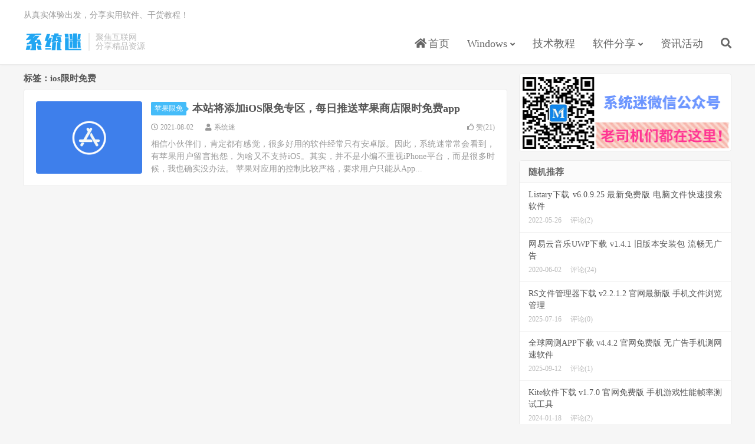

--- FILE ---
content_type: text/html; charset=UTF-8
request_url: https://www.xitmi.com/tag/ios%E9%99%90%E6%97%B6%E5%85%8D%E8%B4%B9
body_size: 5267
content:
<!DOCTYPE HTML>
<html lang="zh-CN">
<head>
<meta charset="UTF-8">
<link rel="dns-prefetch" href="//apps.bdimg.com">
<meta http-equiv="X-UA-Compatible" content="IE=edge">
<meta name="viewport" content="width=device-width, initial-scale=1.0, user-scalable=0, minimum-scale=1.0, maximum-scale=1.0">
<meta name="apple-mobile-web-app-title" content="系统迷">
<meta http-equiv="Cache-Control" content="no-siteapp">
<title>ios限时免费-系统迷</title>
<meta name='robots' content='max-image-preview:large' />
<link rel='stylesheet' id='wp-block-library-css' href='https://www.xitmi.com/wp-includes/css/dist/block-library/style.min.css?ver=6.5.7' type='text/css' media='all' />
<style id='classic-theme-styles-inline-css' type='text/css'>
/*! This file is auto-generated */
.wp-block-button__link{color:#fff;background-color:#32373c;border-radius:9999px;box-shadow:none;text-decoration:none;padding:calc(.667em + 2px) calc(1.333em + 2px);font-size:1.125em}.wp-block-file__button{background:#32373c;color:#fff;text-decoration:none}
</style>
<style id='global-styles-inline-css' type='text/css'>
body{--wp--preset--color--black: #000000;--wp--preset--color--cyan-bluish-gray: #abb8c3;--wp--preset--color--white: #ffffff;--wp--preset--color--pale-pink: #f78da7;--wp--preset--color--vivid-red: #cf2e2e;--wp--preset--color--luminous-vivid-orange: #ff6900;--wp--preset--color--luminous-vivid-amber: #fcb900;--wp--preset--color--light-green-cyan: #7bdcb5;--wp--preset--color--vivid-green-cyan: #00d084;--wp--preset--color--pale-cyan-blue: #8ed1fc;--wp--preset--color--vivid-cyan-blue: #0693e3;--wp--preset--color--vivid-purple: #9b51e0;--wp--preset--gradient--vivid-cyan-blue-to-vivid-purple: linear-gradient(135deg,rgba(6,147,227,1) 0%,rgb(155,81,224) 100%);--wp--preset--gradient--light-green-cyan-to-vivid-green-cyan: linear-gradient(135deg,rgb(122,220,180) 0%,rgb(0,208,130) 100%);--wp--preset--gradient--luminous-vivid-amber-to-luminous-vivid-orange: linear-gradient(135deg,rgba(252,185,0,1) 0%,rgba(255,105,0,1) 100%);--wp--preset--gradient--luminous-vivid-orange-to-vivid-red: linear-gradient(135deg,rgba(255,105,0,1) 0%,rgb(207,46,46) 100%);--wp--preset--gradient--very-light-gray-to-cyan-bluish-gray: linear-gradient(135deg,rgb(238,238,238) 0%,rgb(169,184,195) 100%);--wp--preset--gradient--cool-to-warm-spectrum: linear-gradient(135deg,rgb(74,234,220) 0%,rgb(151,120,209) 20%,rgb(207,42,186) 40%,rgb(238,44,130) 60%,rgb(251,105,98) 80%,rgb(254,248,76) 100%);--wp--preset--gradient--blush-light-purple: linear-gradient(135deg,rgb(255,206,236) 0%,rgb(152,150,240) 100%);--wp--preset--gradient--blush-bordeaux: linear-gradient(135deg,rgb(254,205,165) 0%,rgb(254,45,45) 50%,rgb(107,0,62) 100%);--wp--preset--gradient--luminous-dusk: linear-gradient(135deg,rgb(255,203,112) 0%,rgb(199,81,192) 50%,rgb(65,88,208) 100%);--wp--preset--gradient--pale-ocean: linear-gradient(135deg,rgb(255,245,203) 0%,rgb(182,227,212) 50%,rgb(51,167,181) 100%);--wp--preset--gradient--electric-grass: linear-gradient(135deg,rgb(202,248,128) 0%,rgb(113,206,126) 100%);--wp--preset--gradient--midnight: linear-gradient(135deg,rgb(2,3,129) 0%,rgb(40,116,252) 100%);--wp--preset--font-size--small: 13px;--wp--preset--font-size--medium: 20px;--wp--preset--font-size--large: 36px;--wp--preset--font-size--x-large: 42px;--wp--preset--spacing--20: 0.44rem;--wp--preset--spacing--30: 0.67rem;--wp--preset--spacing--40: 1rem;--wp--preset--spacing--50: 1.5rem;--wp--preset--spacing--60: 2.25rem;--wp--preset--spacing--70: 3.38rem;--wp--preset--spacing--80: 5.06rem;--wp--preset--shadow--natural: 6px 6px 9px rgba(0, 0, 0, 0.2);--wp--preset--shadow--deep: 12px 12px 50px rgba(0, 0, 0, 0.4);--wp--preset--shadow--sharp: 6px 6px 0px rgba(0, 0, 0, 0.2);--wp--preset--shadow--outlined: 6px 6px 0px -3px rgba(255, 255, 255, 1), 6px 6px rgba(0, 0, 0, 1);--wp--preset--shadow--crisp: 6px 6px 0px rgba(0, 0, 0, 1);}:where(.is-layout-flex){gap: 0.5em;}:where(.is-layout-grid){gap: 0.5em;}body .is-layout-flex{display: flex;}body .is-layout-flex{flex-wrap: wrap;align-items: center;}body .is-layout-flex > *{margin: 0;}body .is-layout-grid{display: grid;}body .is-layout-grid > *{margin: 0;}:where(.wp-block-columns.is-layout-flex){gap: 2em;}:where(.wp-block-columns.is-layout-grid){gap: 2em;}:where(.wp-block-post-template.is-layout-flex){gap: 1.25em;}:where(.wp-block-post-template.is-layout-grid){gap: 1.25em;}.has-black-color{color: var(--wp--preset--color--black) !important;}.has-cyan-bluish-gray-color{color: var(--wp--preset--color--cyan-bluish-gray) !important;}.has-white-color{color: var(--wp--preset--color--white) !important;}.has-pale-pink-color{color: var(--wp--preset--color--pale-pink) !important;}.has-vivid-red-color{color: var(--wp--preset--color--vivid-red) !important;}.has-luminous-vivid-orange-color{color: var(--wp--preset--color--luminous-vivid-orange) !important;}.has-luminous-vivid-amber-color{color: var(--wp--preset--color--luminous-vivid-amber) !important;}.has-light-green-cyan-color{color: var(--wp--preset--color--light-green-cyan) !important;}.has-vivid-green-cyan-color{color: var(--wp--preset--color--vivid-green-cyan) !important;}.has-pale-cyan-blue-color{color: var(--wp--preset--color--pale-cyan-blue) !important;}.has-vivid-cyan-blue-color{color: var(--wp--preset--color--vivid-cyan-blue) !important;}.has-vivid-purple-color{color: var(--wp--preset--color--vivid-purple) !important;}.has-black-background-color{background-color: var(--wp--preset--color--black) !important;}.has-cyan-bluish-gray-background-color{background-color: var(--wp--preset--color--cyan-bluish-gray) !important;}.has-white-background-color{background-color: var(--wp--preset--color--white) !important;}.has-pale-pink-background-color{background-color: var(--wp--preset--color--pale-pink) !important;}.has-vivid-red-background-color{background-color: var(--wp--preset--color--vivid-red) !important;}.has-luminous-vivid-orange-background-color{background-color: var(--wp--preset--color--luminous-vivid-orange) !important;}.has-luminous-vivid-amber-background-color{background-color: var(--wp--preset--color--luminous-vivid-amber) !important;}.has-light-green-cyan-background-color{background-color: var(--wp--preset--color--light-green-cyan) !important;}.has-vivid-green-cyan-background-color{background-color: var(--wp--preset--color--vivid-green-cyan) !important;}.has-pale-cyan-blue-background-color{background-color: var(--wp--preset--color--pale-cyan-blue) !important;}.has-vivid-cyan-blue-background-color{background-color: var(--wp--preset--color--vivid-cyan-blue) !important;}.has-vivid-purple-background-color{background-color: var(--wp--preset--color--vivid-purple) !important;}.has-black-border-color{border-color: var(--wp--preset--color--black) !important;}.has-cyan-bluish-gray-border-color{border-color: var(--wp--preset--color--cyan-bluish-gray) !important;}.has-white-border-color{border-color: var(--wp--preset--color--white) !important;}.has-pale-pink-border-color{border-color: var(--wp--preset--color--pale-pink) !important;}.has-vivid-red-border-color{border-color: var(--wp--preset--color--vivid-red) !important;}.has-luminous-vivid-orange-border-color{border-color: var(--wp--preset--color--luminous-vivid-orange) !important;}.has-luminous-vivid-amber-border-color{border-color: var(--wp--preset--color--luminous-vivid-amber) !important;}.has-light-green-cyan-border-color{border-color: var(--wp--preset--color--light-green-cyan) !important;}.has-vivid-green-cyan-border-color{border-color: var(--wp--preset--color--vivid-green-cyan) !important;}.has-pale-cyan-blue-border-color{border-color: var(--wp--preset--color--pale-cyan-blue) !important;}.has-vivid-cyan-blue-border-color{border-color: var(--wp--preset--color--vivid-cyan-blue) !important;}.has-vivid-purple-border-color{border-color: var(--wp--preset--color--vivid-purple) !important;}.has-vivid-cyan-blue-to-vivid-purple-gradient-background{background: var(--wp--preset--gradient--vivid-cyan-blue-to-vivid-purple) !important;}.has-light-green-cyan-to-vivid-green-cyan-gradient-background{background: var(--wp--preset--gradient--light-green-cyan-to-vivid-green-cyan) !important;}.has-luminous-vivid-amber-to-luminous-vivid-orange-gradient-background{background: var(--wp--preset--gradient--luminous-vivid-amber-to-luminous-vivid-orange) !important;}.has-luminous-vivid-orange-to-vivid-red-gradient-background{background: var(--wp--preset--gradient--luminous-vivid-orange-to-vivid-red) !important;}.has-very-light-gray-to-cyan-bluish-gray-gradient-background{background: var(--wp--preset--gradient--very-light-gray-to-cyan-bluish-gray) !important;}.has-cool-to-warm-spectrum-gradient-background{background: var(--wp--preset--gradient--cool-to-warm-spectrum) !important;}.has-blush-light-purple-gradient-background{background: var(--wp--preset--gradient--blush-light-purple) !important;}.has-blush-bordeaux-gradient-background{background: var(--wp--preset--gradient--blush-bordeaux) !important;}.has-luminous-dusk-gradient-background{background: var(--wp--preset--gradient--luminous-dusk) !important;}.has-pale-ocean-gradient-background{background: var(--wp--preset--gradient--pale-ocean) !important;}.has-electric-grass-gradient-background{background: var(--wp--preset--gradient--electric-grass) !important;}.has-midnight-gradient-background{background: var(--wp--preset--gradient--midnight) !important;}.has-small-font-size{font-size: var(--wp--preset--font-size--small) !important;}.has-medium-font-size{font-size: var(--wp--preset--font-size--medium) !important;}.has-large-font-size{font-size: var(--wp--preset--font-size--large) !important;}.has-x-large-font-size{font-size: var(--wp--preset--font-size--x-large) !important;}
.wp-block-navigation a:where(:not(.wp-element-button)){color: inherit;}
:where(.wp-block-post-template.is-layout-flex){gap: 1.25em;}:where(.wp-block-post-template.is-layout-grid){gap: 1.25em;}
:where(.wp-block-columns.is-layout-flex){gap: 2em;}:where(.wp-block-columns.is-layout-grid){gap: 2em;}
.wp-block-pullquote{font-size: 1.5em;line-height: 1.6;}
</style>
<link rel='stylesheet' id='_bootstrap-css' href='https://www.xitmi.com/wp-content/themes/dux/css/bootstrap.min.css?ver=7.3' type='text/css' media='all' />
<link rel='stylesheet' id='_fontawesome-css' href='https://www.xitmi.com/wp-content/themes/dux/css/font-awesome.min.css?ver=7.3' type='text/css' media='all' />
<link rel='stylesheet' id='_main-css' href='https://www.xitmi.com/wp-content/themes/dux/css/main.css?ver=7.3' type='text/css' media='all' />
<script type="text/javascript" src="https://www.xitmi.com/wp-content/themes/dux/js/libs/jquery.min.js?ver=7.3" id="jquery-js"></script>
<link rel="https://api.w.org/" href="https://www.xitmi.com/wp-json/" /><link rel="alternate" type="application/json" href="https://www.xitmi.com/wp-json/wp/v2/tags/5452" /><meta name="keywords" content="ios限时免费">
<link rel="shortcut icon" href="https://www.xitmi.com/favicon.ico">
<!--[if lt IE 9]><script src="https://www.xitmi.com/wp-content/themes/dux/js/libs/html5.min.js"></script><![endif]-->
</head>
<body class="archive tag tag-ios tag-5452 nav_fixed m-excerpt-cat m-excerpt-time site-layout-2 text-justify-on thumb-radius">
<header class="header">
	<div class="container">
		<div class="logo"><a href="https://www.xitmi.com" title="系统迷 - 关注科技互联网，分享精品软件、教程和资源"><img src="https://www.xitmi.com/wp-content/uploads/2019/12/logo.png" alt="系统迷 - 关注科技互联网，分享精品软件、教程和资源">系统迷</a></div>		<div class="brand">聚焦互联网<br>分享精品资源</div>		<ul class="site-nav site-navbar">
			<li id="menu-item-15" class="menu-item menu-item-type-custom menu-item-object-custom menu-item-home menu-item-15"><a href="https://www.xitmi.com/"><i class="fa fa-home"></i> 首页</a></li>
<li id="menu-item-5532" class="menu-item menu-item-type-taxonomy menu-item-object-category menu-item-has-children menu-item-5532"><a href="https://www.xitmi.com/windows">Windows</a>
<ul class="sub-menu">
	<li id="menu-item-10257" class="menu-item menu-item-type-taxonomy menu-item-object-category menu-item-10257"><a href="https://www.xitmi.com/windows/win11">Win11系统</a></li>
	<li id="menu-item-11920" class="menu-item menu-item-type-taxonomy menu-item-object-category menu-item-11920"><a href="https://www.xitmi.com/windows/win10">Win10系统</a></li>
	<li id="menu-item-17" class="menu-item menu-item-type-taxonomy menu-item-object-category menu-item-17"><a href="https://www.xitmi.com/windows/win7">Win7系统</a></li>
	<li id="menu-item-16" class="menu-item menu-item-type-taxonomy menu-item-object-category menu-item-16"><a href="https://www.xitmi.com/windows/xp">XP系统</a></li>
</ul>
</li>
<li id="menu-item-2693" class="menu-item menu-item-type-taxonomy menu-item-object-category menu-item-2693"><a href="https://www.xitmi.com/skill">技术教程</a></li>
<li id="menu-item-20" class="menu-item menu-item-type-taxonomy menu-item-object-category menu-item-has-children menu-item-20"><a href="https://www.xitmi.com/software">软件分享</a>
<ul class="sub-menu">
	<li id="menu-item-3474" class="menu-item menu-item-type-taxonomy menu-item-object-category menu-item-3474"><a href="https://www.xitmi.com/software/pcsoft">电脑软件</a></li>
	<li id="menu-item-3475" class="menu-item menu-item-type-taxonomy menu-item-object-category menu-item-3475"><a href="https://www.xitmi.com/software/app">手机应用</a></li>
	<li id="menu-item-9784" class="menu-item menu-item-type-taxonomy menu-item-object-category menu-item-9784"><a href="https://www.xitmi.com/iosfree">苹果限免</a></li>
</ul>
</li>
<li id="menu-item-21" class="menu-item menu-item-type-taxonomy menu-item-object-category menu-item-21"><a href="https://www.xitmi.com/news">资讯活动</a></li>
							<li class="navto-search"><a href="javascript:;" class="search-show active"><i class="fa fa-search"></i></a></li>
					</ul>
				<div class="topbar">
			<ul class="site-nav topmenu">
											</ul>
			从真实体验出发，分享实用软件、干货教程！
		</div>
							<i class="fa fa-bars m-icon-nav"></i>
					</div>
</header>
<div class="site-search">
	<div class="container">
		<form method="get" class="site-search-form" action="https://www.xitmi.com/" ><input class="search-input" name="s" type="text" placeholder="输入关键字" value="" required="required"><button class="search-btn" type="submit"><i class="fa fa-search"></i></button></form>	</div>
</div>

<section class="container">
	<div class="content-wrap">
	<div class="content">
				<div class="pagetitle"><h1>标签：ios限时免费</h1></div><article class="excerpt excerpt-1"><a target="_blank" class="focus" href="https://www.xitmi.com/9779.html"><img data-src="https://www.xitmi.com/wp-content/uploads/2021/08/20210802-220x150.png" alt="本站将添加iOS限免专区，每日推送苹果商店限时免费app-系统迷" src="https://www.xitmi.com/wp-content/themes/dux/img/thumbnail.png" class="thumb"></a><header><a class="cat" href="https://www.xitmi.com/iosfree">苹果限免<i></i></a> <h2><a target="_blank" href="https://www.xitmi.com/9779.html" title="本站将添加iOS限免专区，每日推送苹果商店限时免费app-系统迷">本站将添加iOS限免专区，每日推送苹果商店限时免费app</a></h2></header><p class="meta"><time><i class="fa fa-clock-o"></i>2021-08-02</time><span class="author"><i class="fa fa-user"></i>系统迷</span><a href="javascript:;" etap="like" class="post-like" data-pid="9779"><i class="fa fa-thumbs-o-up"></i>赞(<span>21</span>)</a></p><p class="note">相信小伙伴们，肯定都有感觉，很多好用的软件经常只有安卓版。因此，系统迷常常会看到，有苹果用户留言抱怨，为啥又不支持iOS。其实，并不是小编不重视iPhone平台，而是很多时候，我也确实没办法。 苹果对应用的控制比较严格，要求用户只能从App...</p></article>	</div>
	</div>
	<div class="sidebar">
<div class="widget widget_media_image"><img class="image " src="https://www.xitmi.com/wp-content/uploads/2019/11/weixinb.png" alt="系统迷" width="360" height="130" decoding="async" loading="lazy" /></div><div class="widget widget_ui_posts"><h3>随机推荐</h3><ul class="nopic"><li><a target="_blank" href="https://www.xitmi.com/10699.html"><span class="text">Listary下载 v6.0.9.25 最新免费版 电脑文件快速搜索软件</span><span class="muted">2022-05-26</span><span class="muted">评论(2)</span></a></li><li><a target="_blank" href="https://www.xitmi.com/7490.html"><span class="text">网易云音乐UWP下载 v1.4.1 旧版本安装包 流畅无广告</span><span class="muted">2020-06-02</span><span class="muted">评论(24)</span></a></li><li><a target="_blank" href="https://www.xitmi.com/12062.html"><span class="text">RS文件管理器下载 v2.2.1.2 官网最新版 手机文件浏览管理</span><span class="muted">2025-07-16</span><span class="muted">评论(0)</span></a></li><li><a target="_blank" href="https://www.xitmi.com/11152.html"><span class="text">全球网测APP下载 v4.4.2 官网免费版 无广告手机测网速软件</span><span class="muted">2025-09-12</span><span class="muted">评论(1)</span></a></li><li><a target="_blank" href="https://www.xitmi.com/11089.html"><span class="text">Kite软件下载 v1.7.0 官网免费版 手机游戏性能帧率测试工具</span><span class="muted">2024-01-18</span><span class="muted">评论(2)</span></a></li></ul></div><div class="widget widget_ui_posts"><h3>最新系统下载</h3><ul class="nopic"><li><a target="_blank" href="https://www.xitmi.com/10255.html"><span class="text">Win11专业版64位 正式版 windows11系统下载 V2022</span><span class="muted">2022-02-09</span></a></li><li><a target="_blank" href="https://www.xitmi.com/10253.html"><span class="text">Win10专业版64位 正式版 win10系统下载 V2022</span><span class="muted">2022-02-09</span></a></li><li><a target="_blank" href="https://www.xitmi.com/10251.html"><span class="text">Win10专业版32位 正式版 win10系统下载 V2022</span><span class="muted">2022-02-09</span></a></li><li><a target="_blank" href="https://www.xitmi.com/10250.html"><span class="text">Win7旗舰版64位 SP1 windows7 64位旗舰版下载 V2022</span><span class="muted">2022-02-09</span></a></li><li><a target="_blank" href="https://www.xitmi.com/10248.html"><span class="text">Windows7旗舰版32位 SP1 win7 32位系统下载 V2022</span><span class="muted">2022-02-09</span></a></li></ul></div></div></section>

<div class="branding branding-black">
	<div class="container">
		<h2>系统迷 更专业的互联网分享平台</h2>
		<a class="btn btn-lg" href="javascript:alert('电脑快捷键Ctrl+D可以快速添加本站到收藏夹');">收藏本站</a>	</div>
</div>
<footer class="footer">
	<div class="container">
						<p>&copy; 2026 &nbsp; <a href="https://www.xitmi.com">系统迷</a> &nbsp; <a href="https://www.xitmi.com/copyright" target="_blank" rel="nofollow">免责声明</a>&nbsp;&nbsp;<a href="https://www.xitmi.com/contact" target="_blank" rel="nofollow">联系我们</a>&nbsp;&nbsp;<a href="https://beian.miit.gov.cn" target="_blank" rel="nofollow">浙ICP备2024121403号-1</a>&nbsp;&nbsp;<img style="width:16px;height:16px;vertical-align: text-bottom;margin-right: 2px;" src="https://www.xitmi.com/ba.png"><a href="http://www.beian.gov.cn/portal/registerSystemInfo?recordcode=33021202002020" target="_blank" rel="nofollow">浙公网安备 33021202002020号</a></p>
		<script>
var _hmt = _hmt || [];
(function() {
  var hm = document.createElement("script");
  hm.src = "https://hm.baidu.com/hm.js?4b7e23d8930a367c060827df914e2b73";
  var s = document.getElementsByTagName("script")[0]; 
  s.parentNode.insertBefore(hm, s);
})();
</script>	</div>
</footer>



<script>window.TBUI={"www":"https:\/\/www.xitmi.com","uri":"https:\/\/www.xitmi.com\/wp-content\/themes\/dux","ver":"7.3","roll":"1 2","ajaxpager":"0","fullimage":"1","url_rp":"https:\/\/www.xitmi.com\/copyright","captcha":0,"captcha_appid":"","captcha_comment":0}</script>
<script type="text/javascript" src="https://www.xitmi.com/wp-content/themes/dux/js/libs/bootstrap.min.js?ver=7.3" id="bootstrap-js"></script>
<script type="text/javascript" src="https://www.xitmi.com/wp-content/themes/dux/js/loader.js?ver=7.3" id="_loader-js"></script>
</body>
</html>